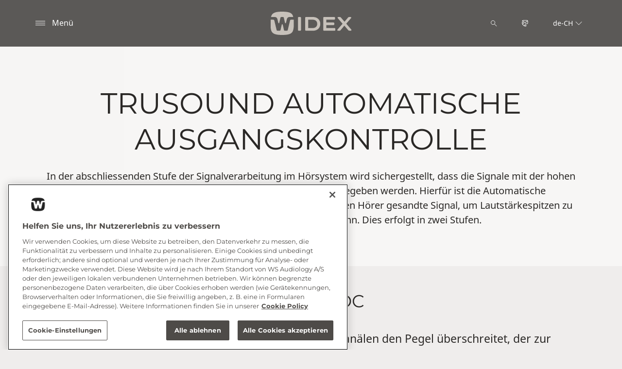

--- FILE ---
content_type: text/html; charset=utf-8
request_url: https://www.widexpro.com/de-ch/widex-sound/trusound/aoc/
body_size: 11147
content:



<!DOCTYPE html>
<!--[if IE 9]><html lang="en" class="ie9 no-js"><![endif]-->
<!--[if !IE]><!-->
<html lang="de" dir="ltr">
<!--<![endif]-->
<head>
    <meta charset="utf-8" />
    <meta http-equiv="X-UA-Compatible" content="IE=edge">
    <meta http-equiv="Content-type" content="text/html; charset=utf-8">
    <meta content="width=device-width, initial-scale=1.0" name="viewport" />
    
    

<script type="text/javascript">
    window.ThemeData = {"BusinessAreaTheme":{"FavIconUrl":"https://cdn.widexpro.com/-/media/favicon/w_shield_black_32x32pix_png-24.png?rev=93e3eea643884feba1f7c997add3776f&extension=webp","FontTypeValue":"montserrat","ThemeValue":"widex"},"Brand":"widex pro"};
</script>

<link rel="stylesheet" href="https://cdn.fonts.wsasitecore.net/wsapublic/PROD/widex-fonts.css">

<link href="https://cdn.widexpro.com/dist/shared.0127b08fa99604b01535.css" rel="stylesheet" />
<link href="https://cdn.widexpro.com/dist/widex.683efc18fb60efa0dda0.css" rel="stylesheet" />

<script src="https://cdn.widexpro.com/dist/widex-echo-config.2f2deddd8c8a2a4ac72d.js" type="text/javascript"></script>    <link rel="shortcut icon" href="https://cdn.widexpro.com/-/media/favicon/w_shield_black_32x32pix_png-24.png?rev=93e3eea643884feba1f7c997add3776f&amp;extension=webp" />


    <link rel="preconnect" href="https://cdn.widexpro.com" />

    
    <script type="text/javascript" src="/sitecore%20modules/Web/ExperienceForms/scripts/jquery-2.1.3.min.js"></script>
    
    
    

 <script>
                       window.dataLayer = window.dataLayer || [];
                    dataLayer.push({
                        wsaBrand: "widex",
                        wsaMarket: "ch",
                        wsaTargetAudience: "b2b", 
                        wsaBusinessArea: "wholesale",
                        wsaRegion: "emea", 
                        pageLanguage: "de",
                        pagePath: window.location.pathname,
                        wsaPlatform: "none_sitecore"
                            });

                      function gtag() {
                          dataLayer.push(arguments);
                      }

                      gtag("consent", "default", {
                                ad_storage: "denied",
                                analytics_storage: "denied",
                                functionality_storage: "denied",
                                personalization_storage: "denied",
                                security_storage: "granted",
                                ad_user_data: "denied",
                                ad_personalization: "denied",
                                wait_for_update: 2000,
                            });
                            gtag("set", "ads_data_redaction", true);
                    </script>

                    <!-- Google Tag Manager -->
                    <script type="text/javascript">
                        console.log("GTM loaded!");
                       !function(){"use strict";function e(e,t,o){return void 0===t&&(t=""),"cookie"===e?function(e){for(var t=0,o=document.cookie.split(";");t<o.length;t++){var r=o[t].split("=");if(r[0].trim()===e)return r[1]}}(t):"localStorage"===e?(r=t,localStorage.getItem(r)):"jsVariable"===e?window[t]:"cssSelector"===e?(n=t,i=o,a=document.querySelector(n),i?null==a?void 0:a.getAttribute(i):null==a?void 0:a.textContent):void console.warn("invalid uid source",e);var r,n,i,a}!function(t,o,r,n,i,a,c,l,s,u){var d,v,E,I;try{v=l&&(E=navigator.userAgent,(I=/Version\/([0-9\._]+)(.*Mobile)?.*Safari.*/.exec(E))&&parseFloat(I[1])>=16.4)?e(l,"sst_value",""):void 0}catch(e){console.error(e)}var g=t;g[n]=g[n]||[],g[n].push({"gtm.start":(new Date).getTime(),event:"gtm.js"});var m=o.getElementsByTagName(r)[0],T=v?"&bi="+encodeURIComponent(v):"",_=o.createElement(r),f=v?"kp"+c:c;_.async=!0,_.src="https://sst.widexpro.com/"+f+".js?id=GTM-MRJZSZF7"+T,null===(d=m.parentNode)||void 0===d||d.insertBefore(_,m)}(window,document,"script","dataLayer",0,0,"uifbvnhu","cookie")}();
                    </script>
                    <!-- End Google Tag Manager -->
<meta name="google-site-verification" content="xkM9NMhnmuSB2CkNKWDiRheWWu3-2z--rOAgUQmRk20" />
    <script src="https://cdn.widexpro.com/dist/form_tracking.e023747f18c99f4834ec.js" type="text/javascript"></script>
    
	<script src="https://cdn.cookielaw.org/scripttemplates/otSDKStub.js" data-document-language="true" type="text/javascript" charset="UTF-8" data-domain-script="019a4f0d-bb5c-7086-8348-0e231fa02617"></script>




<title>Trusound automatische Ausgangskontrolle | Widex Pro</title>
<meta name="description" content="Die automatische Ausgangskontrolle (AOC) sorgt daf&#252;r, dass der Ton in der hohen Klangqualit&#228;t des Tonverarbeitungskerns an den Benutzer wiedergegeben wird. ">
<meta name="keywords" content="">

<meta property="og:title" content="Trusound automatische Ausgangskontrolle | Widex Pro" />
<meta property="og:type" content="website" />
<meta property="og:url" content="https://www.widexpro.com/de-ch/widex-sound/trusound/aoc/" />
<meta property="og:image" content="https://cdn.widexpro.com/-/media/widex/global/images/campaigns/brand/widex_brand-hero_man-with-grey-beard-leaning-on-knee_1200x630_social-share.jpg?h=675&amp;w=1200&amp;rev=23a6d972ed2342308177222ece1bebe4&amp;extension=webp&amp;hash=F3EA98D6D7FB515B869CBAB1C4198460" />
<meta property="og:description" content="Die automatische Ausgangskontrolle (AOC) sorgt daf&#252;r, dass der Ton in der hohen Klangqualit&#228;t des Tonverarbeitungskerns an den Benutzer wiedergegeben wird. ">
<meta property="og:site_name" content="Widex Pro">
<meta property="og:locale" content="de_CH">
<link rel="canonical" href="https://www.widexpro.com/de-ch/widex-sound/trusound/aoc/" />



    
    
    
    
    

    <noscript>
        <style type="text/css">
            .blurp-spot-fw__overlay-item, .blurp-spot-fw__spot, .container__component-spacing .row > .col,
            .container__component-spacing .row > [class*=col-]:not(input):not(select):not(label),
            .container__component-spacing .row > input[class*=col-], .four-features .row > .col, .four-features .row > [class*=col-]:not(input):not(select):not(label),
            .four-features .row > input[class*=col-], .four-features__cta-link, .headline-view,
            .newslist-content > article {
                opacity: inherit;
            }
        </style>
    </noscript>
</head>
<body>
    



<!-- Google Tag Manager (noscript) -->
                        <noscript><iframe src="https://sst.widexpro.com/ns.html?id=GTM-MRJZSZF7"
                            height="0" width="0" style="display:none;visibility:hidden"></iframe></noscript>
                            <!-- End Google Tag Manager (noscript) -->

<script> 
var $buoop = {required:{e:12,f:70,o:60,s:4,c:70},mobile:false,api:2021.01,
text_for_i: {
       'msg':'Your browser ({brow_name}) is not supported for this site.',
       'msgmore': 'Please update your browser for an optimal experience.'
    } }; 
function $buo_f(){ 
 var e = document.createElement("script"); 
 e.src = "//browser-update.org/update.min.js"; 
 document.body.appendChild(e);
};
try {document.addEventListener("DOMContentLoaded", $buo_f,false)}
catch(e){window.attachEvent("onload", $buo_f)}
</script>
<div>
    <header>
        

    <div id="header-root" class="navigation "></div>
<script src="https://cdn.widexpro.com/dist/menuBar.716dba86bf250e3dd392.js" type="text/javascript"></script>    <script>renderMenubar("header-root", {"navigationTree":{"children":[{"children":[{"children":[],"link":"/de-ch/products/smartric/","title":"SmartRIC","target":"ActiveBrowser"},{"children":[{"link":"/de-ch/products/moment-sheer/sric-r-d/","title":"sRIC R D","target":"ActiveBrowser"}],"link":"/de-ch/products/moment-sheer/","title":"Widex Moment Sheer","target":"ActiveBrowser"},{"children":[],"link":"/de-ch/products/moment/","title":"Widex Moment","target":"ActiveBrowser"},{"children":[{"link":"/de-ch/products/other-hearing-aids/magnify/","title":"Widex Magnify","target":"ActiveBrowser"},{"link":"/de-ch/products/other-hearing-aids/custom/","title":"Im-Ohr-Hörsysteme","target":"ActiveBrowser"},{"link":"/de-ch/products/other-hearing-aids/cros/","title":"Widex CROS","target":"ActiveBrowser"}],"link":"/de-ch/products/other-hearing-aids/","title":"Weitere Hörgeräte","target":"ActiveBrowser"},{"children":[{"link":"/de-ch/products/apps/moment-app/","title":"Widex Moment App","target":"ActiveBrowser"},{"link":"/de-ch/products/apps/magnify-app/","title":"Widex Magnify App","target":"ActiveBrowser"},{"link":"/de-ch/products/apps/tonelink-app/","title":"Widex Tonelink App","target":"ActiveBrowser"}],"link":"/de-ch/products/apps/","title":"Widex Apps","target":"ActiveBrowser"},{"children":[{"link":"/de-ch/products/accessories/sound-assist/","title":"Widex Sound Assist™","target":"ActiveBrowser"},{"link":"/de-ch/products/accessories/tv-play/","title":"Widex TV Play","target":"ActiveBrowser"},{"link":"/de-ch/products/accessories/soundconnect/","title":"Widex SoundConnect","target":"ActiveBrowser"},{"link":"/de-ch/products/accessories/com-dex/","title":" COM-DEX","target":"ActiveBrowser"},{"link":"/de-ch/products/accessories/rc-dex/","title":"RC-DEX","target":"ActiveBrowser"},{"link":"/de-ch/products/accessories/tv-dex/","title":"TV-DEX","target":"ActiveBrowser"},{"link":"/de-ch/products/accessories/chargers/","title":"Widex Ladegeräte","target":"ActiveBrowser"},{"link":"/de-ch/products/accessories/dryers/","title":"Trockenstationen für Hörgeräte","target":"ActiveBrowser"},{"link":"/de-ch/products/accessories/easywear/","title":"EasyWear","target":"ActiveBrowser"}],"link":"/de-ch/products/accessories/","title":"Zubehör","target":"ActiveBrowser"}],"link":"/de-ch/products/","title":"Produkte","target":"ActiveBrowser"},{"children":[{"children":[{"link":"/de-ch/widex-sound/true-input-technology/","title":"True Input-Technologie","target":"ActiveBrowser"},{"link":"/de-ch/widex-sound/trusound/","title":"Widex TruSound-Technologie","target":"ActiveBrowser"},{"link":"/de-ch/widex-sound/puresound/","title":"Widex PureSound™","target":"ActiveBrowser"},{"link":"/de-ch/widex-technology/zerodelay/","title":"Widex ZeroDelay","target":"ActiveBrowser"},{"link":"/de-ch/widex-technology/compression/","title":"Trusound-Kompression","target":"ActiveBrowser"},{"link":"/de-ch/widex-technology/feedback-cancelling/","title":"Rückkopplungs-Auslöschung","target":"ActiveBrowser"}],"link":"/de-ch/widex-sound/respect-all-sounds/","title":"Alle Klänge respektieren","target":"ActiveBrowser"},{"children":[{"link":"/de-ch/widex-sound/truacoustics/","title":"Widex TruAcoustics™","target":"ActiveBrowser"},{"link":"/de-ch/widex-technology/artificial-intelligence/","title":"Künstliche Intelligenz","target":"ActiveBrowser"},{"link":"/de-ch/widex-sound/mysound/","title":"Widex MySound™ ","target":"ActiveBrowser"},{"link":"/de-ch/widex-technology/artificial-intelligence/sound-sense-learn/","title":"SoundSense Learn","target":"ActiveBrowser"},{"link":"/de-ch/widex-technology/artificial-intelligence/real-life-insights/","title":"Real-Life Insights","target":"ActiveBrowser"},{"link":"/de-ch/widex-technology/frequency-transposition/","title":"Hörbereichs-Erweiterung","target":"ActiveBrowser"},{"link":"/de-ch/widex-technology/camisha/","title":"Camisha","target":"ActiveBrowser"}],"link":"/de-ch/widex-sound/tailor-to-the-user/","title":"Auf den Nutzer zugeschnitten","target":"ActiveBrowser"},{"children":[{"link":"/de-ch/widex-technology/speech-enhancer/","title":"Speech Enhancer","target":"ActiveBrowser"},{"link":"/de-ch/widex-sound/fluid-sound-analyzer/","title":"Fluid Sound Analyzer","target":"ActiveBrowser"},{"link":"/de-ch/widex-technology/speech-enhancer/","title":"Directional microphones","target":"ActiveBrowser"},{"link":"/de-ch/widex-technology/interear/","title":"InterEar","target":"ActiveBrowser"},{"link":"/de-ch/widex-technology/widexlink/","title":"WidexLink","target":"ActiveBrowser"}],"link":"/de-ch/widex-sound/focus-on-what-matters/","title":"Fokus auf das Wesentliche","target":"ActiveBrowser"}],"link":"/de-ch/widex-sound/","title":"Widex Sound Philosophie","target":"ActiveBrowser"},{"children":[{"children":[],"link":"/de-ch/business-support/widex-remote-care/","title":"Widex Remote Care","target":"ActiveBrowser"},{"children":[],"link":"/de-ch/business-support/pro-link/","title":"PRO LINK drahtlose Anpassung","target":"ActiveBrowser"},{"children":[],"link":"/de-ch/business-support/compass/","title":"Compass Anpasssoftware","target":"ActiveBrowser"},{"children":[],"link":"/de-ch/business-support/tinnitus-solutions/","title":"Tinnitus-Lösungen","target":"ActiveBrowser"},{"children":[],"link":"/de-ch/business-support/podcasts/","title":"Podcasts","target":"ActiveBrowser"},{"children":[],"link":"/de-ch/business-support/compatibility/","title":"Geräte Kompabilität","target":"ActiveBrowser"},{"children":[],"link":"/de-ch/business-support/faq/","title":"FAQs","target":"ActiveBrowser"},{"children":[],"link":"https://shop.widex.ch/customer/account/login/","title":"Widex eShop","target":"ActiveBrowser"},{"children":[],"link":"/de-ch/business-support/contact/","title":"Kontakt","target":"ActiveBrowser"},{"children":[],"link":"/de-ch/business-support/document-library/","title":"Downloads","target":"ActiveBrowser"}],"link":"/de-ch/business-support/","title":"Unterstützung von Widex für Hörakustiker","target":"ActiveBrowser"},{"children":[],"link":"/de-ch/blog/","title":"Blog","target":"ActiveBrowser"}],"labelHome":"Home"},"languageSelector":{"languages":[{"name":"Schweiz (Deutsch)","iso639_1":"de-CH","link":"/de-ch/widex-sound/trusound/aoc/"},{"name":"Global","iso639_1":"en","link":"/en/widex-sound/trusound/aoc/"}],"activeLanguage":{"name":"Schweiz (Deutsch)","iso639_1":"de-CH","link":"/de-ch/widex-sound/trusound/aoc/"},"countryLandingPage":{"label":"Alle Regionen","link":"https://www.widexpro.com/en/service/choose-market/"}},"ctaLinks":[],"labels":{"menuLabelOpen":"Menü","menuLabelClose":"Schließen","labelSearch":"Suche","brandLogoTitle":"widex pro-logo"},"heroEnabled":false,"showAdvanced":true,"defaultLogoUrl":"https://cdn.widexpro.com/-/media/widex/global/images/logos/widex---light-sand---rgb.svg?rev=99b5329b6cfd43e1b12e2d4ebf05031e&extension=webp&hash=C588D464F31C16B9923070E987F0B788","heroLogoUrl":"https://cdn.widexpro.com/-/media/widex/global/images/logos/widex---white---rgb.svg?rev=504ce1e667254f789e8704fed3e038d2&extension=webp&hash=7D5C3AFA38C7D8ECD9848D373FBAFB3A","logoStickyUrl":"https://cdn.widexpro.com/-/media/widex/global/images/logos/widex---light-sand---rgb.svg?rev=99b5329b6cfd43e1b12e2d4ebf05031e&extension=webp&hash=C588D464F31C16B9923070E987F0B788","contactLink":{"link":"/de-ch/business-support/","ariaLabel":""},"burgerMenuPath":""});</script>







    </header>

    <section class="site-content ">
        

<div class="placeholder ph-full-width     ">
    

<script type="text/javascript">
if ("False" === "True") {
    var proloadLink = document.createElement("link");
    proloadLink.setAttribute("as", "image");
    proloadLink.setAttribute("rel", "preload");
    proloadLink.setAttribute("href", "");
    document.head.appendChild(proloadLink);
}
</script>
        <article class="headline-view component-theme-white  text-align-center ">
            <div class="headline-view__container">
                <div class="headline-view__container-inner">
                    <h1 id="trusound-automatic-output-control" class="headline-view__heading component-theme__header">TRUSOUND AUTOMATISCHE AUSGANGSKONTROLLE</h1>

<p class="headline-view__text component-theme__text">In der abschliessenden Stufe der Signalverarbeitung im Hörsystem wird sichergestellt, dass die Signale mit der hohen Klangqualität des Sound-Prozessors für den Träger wiedergegeben werden. Hierfür ist die Automatische Ausgangskontrolle (AOC) zuständig. Die AOC überwacht das an den Hörer gesandte Signal, um Lautstärkespitzen zu vermeiden, die der Hörer nicht verarbeiten kann. Dies erfolgt in zwei Stufen.</p>                </div>
            </div>
        </article>

</div>
<div class="placeholder    ">
    <div class="container container__component-spacing">
        <div class="row">
            <div class="col-12">
                
    <div class="article-text   ">

        <h4 id="step-one---the-narrowband-aoc" class="article-text__header component-theme__header">STUFE EINS - DIE SCHMALBAND AOC</h4>

        

        <div class="article-text__text component-theme__text"><h3><p>Die AOC prüft zuerst, ob die Leistung in den individuellen Kanälen den Pegel überschreitet, der zur Verzerrung des Ausgangssignals führt, oder den maximalen Ausgangsschalldruck übersteigt, die in der Anpasssoftware für den individuellen Träger eingestellt ist.</p><p>Wenn dies der Fall ist, verringert die AOC die Verstärkung im jeweiligen Kanal. Wenn das Signal so laut ist, dass es den Pegel in den benachbarten Kanälen beeinflusst, wird die Verstärkung auch in diesen Kanälen justiert.</p><p>Dieser Schritt wird als Schmalband-AOC bezeichnet.&nbsp;</p></h3></div>
    </div>

            </div>
        </div>
    </div>
</div>
<div class="placeholder    ">
    <div class="container container__component-spacing">
        <div class="row">
            <div class="col-12">
                
    <div class="article-text   ">

        <h4 id="step-two---the-broadband-aoc" class="article-text__header component-theme__header">STUFE ZWEI - DIE BREITBAND AOC&#160;</h4>

        

        <div class="article-text__text component-theme__text"><p>Der zweite Schritt, die Breitband-AOC, erfolgt, nachdem die verarbeiteten Signale zu einem einzelnen Ausgangssignal vereint wurden.</p><p>An diesem Punkt kann die AOC die genaue Leistung im endgültigen Signal messen. Auf diese Weise können Ausgangssignale verhindert werden, die der Hörer physikalisch nicht verarbeiten kann.</p><p>Indem bereits in der Signalkette eine kleine Verzögerung eingesetzt wird, kann die Messung so früh erfolgen, dass das System das Signal noch vor der Wiedergabe bearbeiten kann. Auf diese Weise kann die AOC Verzerrungen durch Spitzenbeschneidung im Ausgangssignal verhindern. Wir nennen dies Vorab-Spitzenerkennung (Pre-Peak Detection).</p></div>
    </div>

            </div>
        </div>
    </div>
</div>
<div class="placeholder ph-component-theme-white   ">
    <div class="container container__component-spacing">
        <div class="row">
            <div class="col-md-9 ">
                

<div class="promotion-text   ">
    <h4 id="do-you-have-any-questions" class="promotion-text__header component-theme__header">HABEN SIE FRAGEN ZU UNSEREN PRODUKTEN UND LEISTUNGEN?</h4>

    <div class="promotion-text__text component-theme__text"><p>Besuchen Sie unseren Online-Supportbereich<br /></p></div>

                <a href="/de-ch/business-support/" class="promotion-text__cta component-theme__cta" >Online-Supportbereich</a>

</div>

            </div>
            <div class="col-md-3">
                
    <div class="image-component   ">
<picture><source media="(max-width:440px)" srcset="https://cdn.widexpro.com/-/media/widex/global/images/icons/widex-icon_headset_1000x1000_small.png?rev=a3f8506747344f458b946376c1c19a4a&extension=webp&hash=9064E53EDF66C2E4A05B62E9F7CA6348&w=440"><source media="(max-width:768px)" srcset="https://cdn.widexpro.com/-/media/widex/global/images/icons/widex-icon_headset_1000x1000_small.png?rev=a3f8506747344f458b946376c1c19a4a&extension=webp&hash=9064E53EDF66C2E4A05B62E9F7CA6348&w=768"><source media="(max-width:992px)" srcset="https://cdn.widexpro.com/-/media/widex/global/images/icons/widex-icon_headset_1000x1000_small.png?rev=a3f8506747344f458b946376c1c19a4a&extension=webp&hash=9064E53EDF66C2E4A05B62E9F7CA6348&w=992"><source media="(max-width:1900px)" srcset="https://cdn.widexpro.com/-/media/widex/global/images/icons/widex-icon_headset_1000x1000_small.png?rev=a3f8506747344f458b946376c1c19a4a&extension=webp&hash=9064E53EDF66C2E4A05B62E9F7CA6348&w=1900"> <img src="https://cdn.widexpro.com/-/media/widex/global/images/icons/widex-icon_headset_1000x1000_small.png?rev=a3f8506747344f458b946376c1c19a4a&extension=webp&hash=9064E53EDF66C2E4A05B62E9F7CA6348" class="image-component__image" alt="" width="1000" height="1000" loading="lazy"></picture>    </div>

            </div>
        </div>
    </div>
</div>
    </section>

    <footer>
        


<script>
    jQuery(document).ready(function () {
        var currentDiv = jQuery('#FooterBreadCrumb');
        var nextDiv = currentDiv.next('div');
var currentUrl = "/de-ch/widex-sound/trusound/aoc/"; // Assign the current URL to a JavaScript variable
        var lastSegment = "aoc"; // Assign the last segment of the current URL to a JavaScript variable
        if (nextDiv.length) {
            // Set the class name of the current div to match the next div
            currentDiv.attr('class', nextDiv.attr('class'));
        } else {
            console.log('No adjacent div found, or the adjacent element is not a div.');
        }
    });
</script>
<div class="" id="FooterBreadCrumb">
    <div class="footer">
        <div class="container">
            <div class="footer__bread-crumbWrapper">
                <div class="footer__bread-crumb">
          <a href="/de-ch/">
                        <svg class="footer__bread-crumb-link-icon-home" width="16" height="16" viewBox="0 0 16 16" xmlns="http://www.w3.org/2000/svg" viewBox="0 0 20 20" fill="none">
                            <path fill-rule="evenodd" clip-rule="evenodd" d="M12 14L13.5 14.0075V8.7575C13.5 8.345 13.8375 8.0075 14.25 8.0075H14.6925L9.00001 2.315L3.30751 8.0075H3.75001C4.16251 8.0075 4.50001 8.345 4.50001 8.7575V14.0075L6.00001 14V10.25C6.00001 9.8375 6.33751 9.5 6.75001 9.5H11.25C11.6625 9.5 12 9.8375 12 10.25V14ZM14.25 15.5075L11.25 15.5C10.8375 15.5 10.5 15.1625 10.5 14.75V11H7.50001V14.75C7.50001 15.1625 7.16251 15.5 6.75001 15.5L3.75001 15.5075C3.33751 15.5075 3.00001 15.17 3.00001 14.7575V9.5075H1.50001C1.20001 9.5075 0.922506 9.32 0.810006 9.0425C0.690006 8.7575 0.750006 8.435 0.967506 8.225L8.46751 0.725C8.61001 0.5825 8.79751 0.5 9.00001 0.5C9.20251 0.5 9.39001 0.5825 9.53251 0.725L17.0325 8.225C17.2425 8.4425 17.31 8.765 17.19 9.0425C17.07 9.32 16.8 9.5 16.5 9.5075H15V14.7575C15 15.17 14.6625 15.5075 14.25 15.5075Z" fill="#2A2826" />
                        </svg>
                        <svg class="footer__bread-crumb-link-icon-back" width="16" height="16" viewBox="0 0 16 16" xmlns="http://www.w3.org/2000/svg" viewBox="0 0 20 20" fill="none">
                            <path fill-rule="evenodd" clip-rule="evenodd" d="M11.4165 13.25L10.6665 14L4.6665 8L10.6665 2L11.4165 2.75L6.1665 8L11.4165 13.25Z" fill="white" />
                        </svg>
                    </a>
<a class="footer__bread-crumb-link"
                        href="/de-ch/widex-sound/">
                        <span class="footer__bread-crumb-link-slash">/</span>
                        <span class="footer__bread-crumb-link-title">Der Widex Klang</span>
                    </a>
<a class="footer__bread-crumb-link"
                        href="/de-ch/widex-sound/trusound/">
                        <span class="footer__bread-crumb-link-slash">/</span>
                        <span class="footer__bread-crumb-link-title">TruSound</span>
                    </a>
<a class="footer__bread-crumb-link"
                        href="/de-ch/widex-sound/trusound/aoc/">
                        <span class="footer__bread-crumb-link-slash">/</span>
                        <span class="footer__bread-crumb-link-title">Trusound automatische Ausgangskontrolle</span>
                    </a>
                </div>
            </div>
        </div>
    </div>
</div>

        


<style type='text/css'>
    .embeddedServiceHelpButton .helpButton .uiButton {
        background-color: #4E4B48;
        font-family: "Gotham&#160;light";
    }

        .embeddedServiceHelpButton .helpButton .uiButton:focus {
            outline: 1px solid #4E4B48;
        }

    .embeddedServiceSidebarMinimizedDefaultUI {
        background: #4E4B48 !important;
        min-width: 8em !important;
        max-width: 12em !important;
    }

        .embeddedServiceSidebarMinimizedDefaultUI .messageContent {
            margin-left: -20px !important;
            max-width: 76%;
            padding: 0;
            font-size: 11px;
            margin: 0;
        }
    header.sidebarHeader, .embeddedServiceSidebarButton, .dialogButton.embeddedServiceSidebarButton,  .embeddedServiceLiveAgentStateChatPlaintextMessageDefaultUI.chasitor.plaintextContent, .embeddedServiceLiveAgentStateChatPlaintextMessageDefaultUI.chasitor.plaintextContent, .avatar.iconAvatar, .headerAnnouncement{
        background-color: #4E4B48 !important;
            background: #4E4B48 !important;

        }


    h2[embeddedService-chatHeader_chatHeader], .embeddedServiceSidebarButton.uiButton--inverse .label, .embeddedServiceSidebarButton .label, .announcement{
        color: #ffffff !important;
    }
    .embeddedServiceSidebarFormField .slds-style-inputtext:focus, .embeddedServiceSidebarFormField .slds-style-select:focus {
        border: 1px solid #4E4B48 !important;
        box-shadow: 0 0 2px 0 #4E4B48 !important;
    }
    .embeddedServiceSidebarButton:focus{
                box-shadow: 0 0 2px 0 #4E4B48 !important;

    }
    .embeddedServiceSidebarButton.uiButton--inverse:not(:disabled):focus, .embeddedServiceSidebarButton.uiButton--inverse:not(:disabled):hover{
        text-decoration-color : #ffffff !important;
    }
    .embeddedServiceSidebarMinimizedDefaultUI.helpButton {
        background-color: #4E4B48 !important;
        border-color: transparent !important;
    }
    .message {
        padding: 0;
        margin: 0;
        background-color: transparent;
        border: none;
        color: #fff;
        font-size: 11px;
    }

    #Chat_Description__c {
        height: 90px;
    }

    /* Hide technical form fields */

    select#Web_to_Case_Origin__c:after, label[for=Web_to_Case_Origin__c], select#Web_to_Case_Origin__c, label[for=Web_Affiliate_Code__c], input#Web_Affiliate_Code__c, div.fieldList div:last-child::after {
        display: none;
        content: none;
        visibility: hidden;
    }


    /* Overwrite Web Name and Web Email */

    label[for=SuppliedName] span:first-child, label[for=SuppliedEmail] span:first-child, label[for=SuppliedPhone] span:first-child {
        visibility: hidden;
        position: relative;
    }

        label[for=SuppliedName] span:first-child:after, label[for=SuppliedEmail] span:first-child:after, label[for=SuppliedPhone] span:first-child:after {
            visibility: visible;
            position: absolute;
            top: 0;
            left: 0;
        }

        label[for=SuppliedName] span:first-child:after {
            content: "Name";
        }

        label[for=SuppliedEmail] span:first-child:after {
            content: "E-mail";
        }

        label[for=SuppliedPhone] span:first-child:after {
            content: "Telefon";
        }
</style>

<script type='text/javascript' src='https://service.force.com/embeddedservice/5.0/esw.min.js'></script>
<script type='text/javascript'>
    var initESW = function (gslbBaseURL) {
        embedded_svc.settings.displayHelpButton = true; //Or false
        embedded_svc.settings.language = 'de'; //For example, enter 'en' or 'en-US'

        // Prepop pre-chat fields
        embedded_svc.settings.prepopulatedPrechatFields = {
            Web_to_Case_Origin__c: 'Online Chat',
            Web_Affiliate_Code__c: ''
        };

        // Prepop Extra Form Details and show to Agent
        embedded_svc.settings.extraPrechatFormDetails = [{
            "label":"First Name",  
            "transcriptFields": ["Submitted_First_Name__c"],
            "displayToAgent": true
        },{
            "label":"Last Name",
            "transcriptFields": ["Submitted_Last_Name__c"],
            "displayToAgent": true
        },{
            "label":"Email",
            "transcriptFields": ["Submitted_Email__c"],
            "displayToAgent": true
        },{
            "label":"Subject",
            "transcriptFields": ["Submitted_Subject__c"],
            "displayToAgent": true
        },{
            "label":"Web Affiliate Code",
            "transcriptFields": ["Web_Affiliate_Code__c"],
            "displayToAgent": true
        }];

        embedded_svc.settings.defaultMinimizedText = 'Chatten mit Mitarbeiter'; //(Defaults to Chat with an Expert)
        embedded_svc.settings.disabledMinimizedText = 'Kontaktieren Sie uns'; //(Defaults to Agent Offline)
        embedded_svc.settings.offlineSupportMinimizedText = 'Kontaktieren Sie uns'; // (Defaults to Contact Us)

        embedded_svc.settings.loadingText = 'laden'; //(Defaults to Loading)

        embedded_svc.settings.enabledFeatures = ['LiveAgent'];
        embedded_svc.settings.entryFeature = 'LiveAgent';

        embedded_svc.init(
            'https://wsaud.my.salesforce.com',
            'https://wsaud.my.salesforce-sites.com/',
            gslbBaseURL,
            '00D24000000e8DI',
            'CH_Chat_Queue',
            {
                baseLiveAgentContentURL: 'https://c.la3-c2-fra.salesforceliveagent.com/content',
                deploymentId: '5721p00000002rg',
                buttonId: '57308000000PKCy',
                baseLiveAgentURL: 'https://d.la3-c2-fra.salesforceliveagent.com/chat',
                eswLiveAgentDevName: 'CH_Chat_Queue',
                isOfflineSupportEnabled: true
            }
        );
    };

    if (!window.embedded_svc) {
        var s = document.createElement('script');
        s.setAttribute('src', 'https://wsaud.my.salesforce.com/embeddedservice/5.0/esw.min.js');
        s.onload = function () {
            initESW(null);
        };
        document.body.appendChild(s);
    } else {
        initESW('https://service.force.com');
    }
</script>

<div class="footer placeholder    ">
    <div class="container ">
        <div class="row footer__wrapper">
                <div class="footer__item footer__div1 col-12 col-lg">
                    
<div class="footer-link-list">
    

    <ul class="footer-link-list__list">
        <li class="component-theme__border">
        <a href="/de-ch/products/" >Produkte</a>
</li><li class="component-theme__border">
        <a href="/de-ch/business-support/" >Business Support</a>
</li><li class="component-theme__border">
        <a href="https://wsa.showpad.com/share/0Nu9h1NGZxY4uVDuPnzUp" Target=_blank>AGBs</a>
</li>
    </ul>
</div>
                </div>
                <div class="footer__item footer__div2 col-12 col-md-6 col-lg">
                    
<div class="footer-link-list">
    

    <ul class="footer-link-list__list">
        <li class="component-theme__border">
        <a href="/de-ch/business-support/contact/" >Kontakt</a>
</li><li class="component-theme__border">
        <a href="/de-ch/local/ch/newsletter-de-ch/" >Newsletter</a>
</li>
    </ul>
</div>
                </div>
                <div class="footer__item footer__div3 col-12 col-md-6 col-lg">
                    
<div class="footer-link-list">
    

    <ul class="footer-link-list__list">
        <li class="component-theme__border">
        <a href="/de-ch/service/terms-conditions-purchase/" >Einkaufsbedingungen und Konditionen</a>
</li><li class="component-theme__border">
        <a href="/de-ch/service/disclaimer/" >Disclaimer</a>
</li>
    </ul>
</div>
                </div>
                <div class="footer__item footer__div4 col-12 col-md-6 col-lg">
                    
<div class="footer-link-list">
    

    <ul class="footer-link-list__list">
        <li class="component-theme__border">
        <a href="/de-ch/service/privacy-notice/" >Datenschutzerkl&#228;rung</a>
</li><li class="component-theme__border">
        <a href="/de-ch/service/cookie-policy/" >Cookie-Richtlinie</a>
</li>    <div class=" ">
        <li><a style="cursor: pointer;" onclick="window.OneTrust.ToggleInfoDisplay();">Cookie-Präferenzen</a></li>
    </div>


    </ul>
</div>
                </div>
                <div class="footer__item footer__div5 col-12 col-md-6 col-lg">
                    
<div class="footer-link-list">
    

    <ul class="footer-link-list__list">
        <li class="component-theme__border">
        <a href="/de-ch/service/sustainability/" >Nachhaltigkeit</a>
</li><li class="component-theme__border">
        <a href="http://www.widex.com/de-ch/" Target=_blank>F&#252;r Endkunden</a>
</li><li class="component-theme__border">
        <a href="/de-ch/local/ch/corporate-information/" >Unternehmensinformationen</a>
</li>
    </ul>
</div>
                </div>

        </div>
    </div>
</div>
<div class="footer placeholder    ">
    <div class="container ">
        <div class="row footer__wrapper">
                <div class="footer__item footer__div1 col-12 col-lg">
                    
                </div>
                <div class="footer__item footer__div2 col-12 col-md-6 col-lg">
                    
                </div>
                <div class="footer__item footer__div3 col-12 col-md-6 col-lg">
                    <div class="footer-social-links">
    

    <ul class="footer-social-links__list">
        
<li class="footer-social-links__list-item">
    <a href="https://www.facebook.com/widex.ch" rel="noopener noreferrer" target="_blank"><img src="https://cdn.widexpro.com/-/media/signia/global/images/logos---icons/socialmedia-icons/facebook-icon_white_32px.svg?rev=fd418a5ac91e4d769bcb09a41dc76348&amp;extension=webp&amp;hash=21112035A744DFD33E931D735B100B77" alt="" /></a>
</li>
<li class="footer-social-links__list-item">
    <a href="https://www.instagram.com/widex.ch/" rel="noopener noreferrer" target="_blank"><img src="https://cdn.widexpro.com/-/media/signia/global/images/logos---icons/socialmedia-icons/instagram-icon_white_32px.svg?rev=2a857ef2b43443a98875c2bdbd018923&amp;extension=webp&amp;hash=65329871A80D40F79B4171743FA0273B" alt="" /></a>
</li>
<li class="footer-social-links__list-item">
    <a href="https://www.linkedin.com/company/widex/ " rel="noopener noreferrer" target="_blank"><img src="https://cdn.widexpro.com/-/media/signia/global/images/logos---icons/socialmedia-icons/linkedin-icon_white_32px.svg?rev=308dd1a851954ccdb9205509c8960be3&amp;extension=webp&amp;hash=AF047D885275DA5F430A2A3D3A1CA518" alt="" /></a>
</li>
<li class="footer-social-links__list-item">
    <a href="https://www.youtube.com/channel/UC7I3CySnCjUDlHTa0uozATQ " rel="noopener noreferrer" target="_blank"><img src="https://cdn.widexpro.com/-/media/signia/global/images/logos---icons/socialmedia-icons/youtube-icon_white_32px.svg?rev=2fbba2a90d9243dab338535e5f4d4c18&amp;extension=webp&amp;hash=0D3CC030426240503962E9082D5CC7AD" alt="" /></a>
</li>
    </ul>
</div>
                </div>
                <div class="footer__item footer__div4 col-12 col-md-6 col-lg">
                    
                </div>
                <div class="footer__item footer__div5 col-12 col-md-6 col-lg">
                    
                </div>

        </div>
    </div>
</div>
<div class="footer placeholder    ">
    <div class="container ">
        <div class="row footer__wrapper">
                <div class="footer__item footer__div1--onecolum col-12 col-lg">
                    

<div class="footer-copyright-text ">
    &#169; 2026, WS Audiology A/S
</div>
                </div>

        </div>
    </div>
</div>
<div class="footer placeholder    ">
    <div class="container footer-image--special">
        <div class="row footer__wrapper">
                <div class="footer__item footer__div1--onecolum col-12 col-lg">
                    <div class="footer-image  ">
    <img src="https://cdn.widexpro.com/-/media/widex/global/images/logos/widex---light-sand---rgb.svg?rev=99b5329b6cfd43e1b12e2d4ebf05031e&amp;extension=webp&amp;hash=C588D464F31C16B9923070E987F0B788" class="footer-image__image" alt="" sizes="100vw" loading="lazy" srcset="https://cdn.widexpro.com/-/media/widex/global/images/logos/widex---light-sand---rgb.svg?w=440&rev=99b5329b6cfd43e1b12e2d4ebf05031e&extension=webp&hash=A2AF163653B9C91A523C6D112E66C3AE 440w,https://cdn.widexpro.com/-/media/widex/global/images/logos/widex---light-sand---rgb.svg?w=768&rev=99b5329b6cfd43e1b12e2d4ebf05031e&extension=webp&hash=5041012B2F51C91EA68FE4A6E57D0676 768w,https://cdn.widexpro.com/-/media/widex/global/images/logos/widex---light-sand---rgb.svg?w=992&rev=99b5329b6cfd43e1b12e2d4ebf05031e&extension=webp&hash=6ECD8A2CFC57EF2E4966A86B041009AB 992w,https://cdn.widexpro.com/-/media/widex/global/images/logos/widex---light-sand---rgb.svg?w=1900&rev=99b5329b6cfd43e1b12e2d4ebf05031e&extension=webp&hash=2E40FFA5876F8707A4504A64D78C5209 1900w" />
</div>


                </div>

        </div>
    </div>
</div>
    </footer>

    <a href="#" class="scroll-to-top">
        <span class="scroll-to-top__text">Nach oben</span>
        <svg xmlns="http://www.w3.org/2000/svg" viewBox="0 0 20 20" class="scroll-to-top__icon" aria-role="presentation">
            <g fill="none" fill-rule="evenodd" stroke="currentColor" stroke-width="2" transform="translate(1 1)">
                <path d="M4.46 11.2L9 6.66l4.54 4.54" />
                <circle cx="9" cy="9" r="9" />
            </g>
        </svg>
    </a>
</div>







<script src="https://cdn.widexpro.com/dist/bundle.3dba6d1021aadbee6ce8.js" type="text/javascript"></script>
<div id="consent_blackbar"></div>
    


<script src="https://cdn.widexpro.com/dist/widex_js.0399e173ee88673b9f7f.js" type="text/javascript"></script>

</body>
</html>
